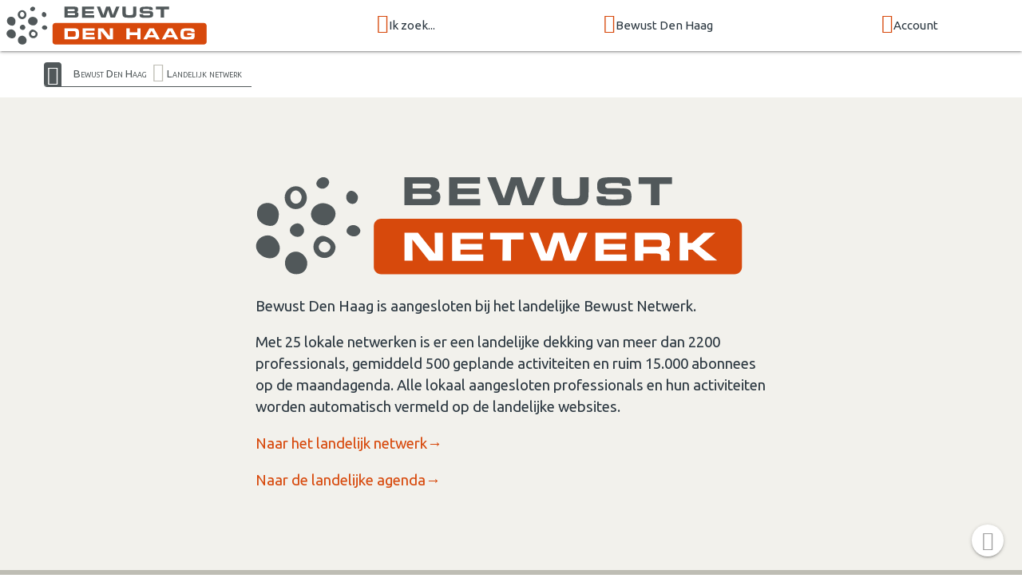

--- FILE ---
content_type: text/html; charset=UTF-8
request_url: https://www.bewustdenhaag.nl/bewust-netwerk-nederland
body_size: 3557
content:
<!doctype html>
<html class="no-js" lang="nl">
<head>
  <meta charset="utf-8">
  <meta http-equiv="x-ua-compatible" content="ie=edge">
  <meta name="viewport" content="width=device-width, initial-scale=1.0">
	<title>Landelijk Netwerk - Bewust Den Haag</title>
	<meta name="description" content="Landelijk Netwerk - Bewust Den Haag">
    <link rel="canonical" href="https://www.bewustdenhaag.nl/bewust-netwerk-nederland">
  
<link rel="preconnect" href="https://fonts.googleapis.com">
<link rel="preconnect" href="https://fonts.gstatic.com" crossorigin>

	<link rel="shortcut icon" href="/icon/favicon.ico">
	<link rel="apple-touch-icon" sizes="57x57" href="/icon/apple-touch-icon-57x57.png">
	<link rel="apple-touch-icon" sizes="114x114" href="/icon/apple-touch-icon-114x114.png">
	<link rel="apple-touch-icon" sizes="72x72" href="/icon/apple-touch-icon-72x72.png">
	<link rel="apple-touch-icon" sizes="144x144" href="/icon/apple-touch-icon-144x144.png">
	<link rel="apple-touch-icon" sizes="60x60" href="/icon/apple-touch-icon-60x60.png">
	<link rel="apple-touch-icon" sizes="120x120" href="/icon/apple-touch-icon-120x120.png">
	<link rel="apple-touch-icon" sizes="152x152" href="/icon/apple-touch-icon-152x152.png">
	<link rel="apple-touch-icon" sizes="180x180" href="/icon/apple-touch-icon-180x180.png">
	<link rel="icon" type="image/png" href="/icon/favicon-192x192.png" sizes="192x192">
	<link rel="icon" type="image/png" href="/icon/favicon-160x160.png" sizes="160x160">
	<link rel="icon" type="image/png" href="/icon/favicon-96x96.png" sizes="96x96">
	<link rel="icon" type="image/png" href="/icon/favicon-32x32.png" sizes="32x32">

<link defer href="https://fonts.googleapis.com/css?family=Caveat|Ubuntu:wght@400;700&display=swap" rel="stylesheet">

<link rel="stylesheet" type="text/css" href="https://bewustmedia.nl/5.0.0/app.min.css" />
<meta property="og:title" content="Landelijk Netwerk - Bewust Den Haag">
<meta property="og:type" content="article">
<meta property="og:url" content="https://www.bewustdenhaag.nl/bewust-netwerk-nederland">
<meta property="og:description" content="Landelijk Netwerk - Bewust Den Haag">
<meta property="og:image" content="https://bewustmedia.nl/bewustnetwerk-logo.jpg">
<meta property="og:site_name" content="Bewust Den Haag">
<link rel="image_src" href="https://bewustmedia.nl/bewustnetwerk-logo.jpg">
</head>
<body>
<a name="top"></a>
<header class="wrap-header">
<!-- NAV BAR -->
<div class="navbar-fixed">
	<nav class="nav">
		<div class="nav-wrapper top-bar">

		<a href="/" class="nav-logo"><img src="//bewustmedia.nl/logo/bewustdenhaag.svg" alt="Bewust Den Haag"></a>

		<div class="menu hide-on-med-and-down">
				<div><a class="dropdown-trigger" href="/aanbod" data-target="dropdown_aanbod"><i class="fi-search size-24"></i>Ik zoek...</a></div>
				<div><a class="dropdown-trigger" href="/netwerk" data-target="dropdown_bewustnetwerk"><i class="fi-torsos-all size-24"></i>Bewust Den Haag</a></div>
				<div><a class="dropdown-trigger" href="/login" data-target="dropdown_login"><i class="fi-login size-24"></i>Account</a></div>
				</div>

		<div class="menu show-on-medium-and-down">
		<a href="#" data-target="mobile-nav" class="sidenav-trigger"><i class="fi-menu"></i></a>
		</div>

		</div>
	</nav>
</div>



<!-- Dropdown header nav -->
<ul id="dropdown_aanbod" class="dropdown-content dropdown-nav">
	<li><a href="/bewust-gezond-duurzaam"><i class="fi-torsos-all"></i> een Professional/Organisatie</a></li>
	<li><a href="/agenda"><i class="fi-calendar"></i> de Agenda</a></li>
	<li><a href="/bewust-aanbod"><i class="fi-column"></i> Bewust Aanbod</a></li>
		<li class="divider"></li>
	<li><a href="/inspiratie"><i class="fi-lightbulb"></i> Inspiratie</a></li>
</ul>
<ul id="dropdown_bewustnetwerk" class="dropdown-content dropdown-nav">
	<li><a href="/zakelijk-netwerk"><i class="fi-skillshare"></i> Zakelijk netwerk</a></li>
	<li><a href="/wie-zijn-we"><i class="fi-groep"></i> Wie zijn we</a></li>
	<li><a href="/bewust-netwerk-nederland"><i class="fi-bn"></i> Landelijk netwerk</a></li>
		<li class="divider"></li>
	<li><a href="/maandagenda"><i class="fi-mail"></i> Inschrijven maandagenda</a></li>
	<li><a href="/contact"><i class="fi-iphone"></i> Contact</a></li>
</ul>
<ul id="dropdown_login" class="dropdown-content dropdown-nav">
	<li><a href="/login"><i class="fi-login"></i> Inloggen</a></li>
</ul>



<!-- START mobile NAV  -->
<ul class="sidenav" id="mobile-nav">
<li><a href="/" class="mobile-logo"><img src="//bewustmedia.nl/logo/bewustden haag.svg" alt="Bewust Den Haag"></a></li>
<li><a href="/">Home</a></li>
<li>
<ul class="collapsible expandable">
<li>
	<div class="collapsible-header blue-grey lighten-5"><i class="fi-search"></i>Ik zoek...</div>
	<div class="collapsible-body">
		<ul class="sidenavx">
	<li><a href="/aanbod">Ik zoek...</a></li>
		<li><a href="/bewust-gezond-duurzaam">een Professional/Organisatie</a></li>
		<li><a href="/agenda">de Agenda</a></li>
		<li><a href="/bewust-aanbod">Bewust Aanbod</a></li>
		<li class="divider"></li>
		<li><a href="/inspiratie">Inspiratie</a></li>
	</ul>
	</div>
</li>
<li>
	<div class="collapsible-header blue-grey lighten-5"><i class="fi-torsos-all"></i>Bewust Den Haag</div>
	<div class="collapsible-body">
		<ul class="sidenavx">
	<li><a href="/netwerk">Bewust Den Haag</a></li>
		<li><a href="/zakelijk-netwerk">Zakelijk netwerk</a></li>
		<li><a href="/wie-zijn-we">Wie zijn we</a></li>
		<li><a href="/bewust-netwerk-nederland">Landelijk netwerk</a></li>
		<li class="divider"></li>
		<li><a href="/maandagenda">Inschrijven maandagenda</a></li>
		<li><a href="/contact">Contact</a></li>
	</ul>
	</div>
</li>
<li>
	<div class="collapsible-header blue-grey lighten-5"><i class="fi-login"></i>Account</div>
	<div class="collapsible-body">
		<ul class="sidenavx">
	<li><a href="/login">Account</a></li>
		<li><a href="/login">Inloggen</a></li>
	</ul>
	</div>
</li>
</ul>
</li>
<li><a href="/maandagenda">Inschrijven MaandAgenda</a></li>
<li><a href="/login">Inloggen</a></li>
<li><a href="/contact">Contact</a></li>
<li>
	<div class="user-view">
		<div class="background">
			<img src="/static/images/default/mobile.jpg">
		</div>
		<a href="/wie-zijn-we"><img class="circle" src="/static/images/coordinator.jpg"></a>
		<a href="/wie-zijn-we"><span class="white-text name">Roger de Brabander</span></a>
		<a href="tel:0"><span class="white-text name"></span></a>
	</div>
</li>
</ul>
<!-- END NAV  -->







<!-- CONTENT  -->




</header>

<main class="wrap-content">
<!-- breadcrumb  -->
<div class="container hide-on-small-only">
	<div class="breadcrumb">
<a class="home-icon" href="/"><i class="fi-home"></i></a>
<a href="/netwerk">Bewust Den Haag</a>
<i class="fi-play"></i><a href="/bewust-netwerk-nederland">Landelijk netwerk</a>
	</div>
</div>

<div id="bodybox">



<section class="scrollspy" id="bn102">
<!-- TXT1  -->
<section class="widget-txt widget-txt-light pad-y">
<div class="centered">
<article class="pad-y flow-text">
<p><img alt="" src="https://bewustmedia.nl/logo/bewustnetwerk.svg"></p>

<p>Bewust Den Haag is aangesloten bij het landelijke Bewust Netwerk.</p>

<p>Met 25 lokale netwerken is er een landelijke dekking van meer dan 2200 professionals, gemiddeld 500 geplande activiteiten en ruim 15.000 abonnees op de maandagenda. Alle lokaal aangesloten professionals en hun activiteiten worden&nbsp;automatisch vermeld op de landelijke websites.</p>

<p><a href="https://www.bewustnetwerk.nl/" target="_blank">Naar het landelijk netwerk→</a></p>

<p><a href="https://www.bewustagenda.nl/" target="_blank">Naar de landelijke agenda→</a></p>
</article>
</div>

</section>
</section>
<section class="scrollspy" id="bn53">
<!-- BN netwerken -->

<section class="widget-txt widget-txt-med pad-xy">

<div class="container">
<h2 class="center"><i class="fi-graph-trend"></i> Bewust Netwerk Landelijk</h2>

<!-- netwerk-stats -->

<div class="grid-13 center">
	<div><i class="fi-torsos-all size-48 cyan white-text circle"></i>
		<h3>1100+</h3>
		<div class="hand-txt"><small>professionals aangesloten</small></div>
		</div>
	<div><i class="fi-calendar size-48 green white-text circle"></i>
		<h3>300+</h3>
		<div class="hand-txt"><small>activiteiten gepland</small></div>
		</div>
	<div><i class="fi-mail size-48 orange white-text circle"></i>
		<h3>15.000+</h3>
		<div class="hand-txt"><small>nieuwsbrieflezers die ons volgen</small></div>
		</div>
</div>



<div class="grid-bn-netwerken pad-y">
	<a href="https://www.bewustachterhoek.nl" target="_blank">Bewust <span>Achterhoek</span></a>
	<a href="https://www.bewustamersfoort.nl" target="_blank">Bewust <span>Amersfoort</span></a>
	<a href="https://www.bewustamstelland.nl" target="_blank">Bewust <span>Amstelland</span></a>
	<a href="https://www.bewustamsterdam.nl" target="_blank">Bewust <span>Amsterdam</span></a>
	<a href="https://www.bewustarnhemnijmegen.nl" target="_blank">Bewust <span>Arnhem/Nijmegen</span></a>
	<a href="https://www.bewustbollenstreek.nl" target="_blank">Bewust <span>Bollenstreek</span></a>
	<a href="https://www.bewustculemborg.nl" target="_blank">Bewust <span>Culemborg</span></a>
	<a href="https://www.bewustdelft.nl" target="_blank">Bewust <span>Delft</span></a>
	<a href="https://www.bewustdenhaag.nl" target="_blank">Bewust <span>Den Haag</span></a>
	<a href="https://www.bewustdeventer.nl" target="_blank">Bewust <span>Deventer</span></a>
	<a href="https://www.bewustdronten.nl" target="_blank">Bewust <span>Dronten</span></a>
	<a href="https://www.bewustede.nl" target="_blank">Bewust <span>Ede</span></a>
	<a href="https://www.bewusteindhoven.nl" target="_blank">Bewust <span>Eindhoven</span></a>
	<a href="https://www.bewustgroningen.nu" target="_blank">Bewust <span>Groningen</span></a>
	<a href="https://www.bewusthaarlemmermeer.nl" target="_blank">Bewust <span>Haarlemmermeer</span></a>
	<a href="https://www.bewustleiden.nl" target="_blank">Bewust <span>Leiden</span></a>
	<a href="https://www.bewusttwente.nl" target="_blank">Bewust <span>Twente</span></a>
	<a href="https://www.bewustutrecht.nu" target="_blank">Bewust <span>Utrecht</span></a>
	<a href="https://www.bewustwestland.nl" target="_blank">Bewust <span>Westland</span></a>
	<a href="https://www.bewustzwolle.nl" target="_blank">Bewust <span>Zwolle</span></a>
</div>

</div>
</section></section>

</div>




<div class="fixed-action-btn">
  <a class="btn-floating white" href="#top">
    <i class="large fi-up size-32 grey-text"></i>
  </a>
</div>
</main>
<footer class="wrap-footer">
<div class="wrap-footer pad-yy">
<div class="container">

<div class="grid-124">

<section>
	<h3><i class="fi-search size-24"></i> Ik zoek</h3>
<ul class="vertical menu">
	<li><a href="/bewust-gezond-duurzaam">een Professional/Organisatie</a></li>
	<li><a href="/agenda">de Agenda</a></li>
	<li><a href="/bewust-aanbod">Bewust Aanbod</a></li>
</ul>

	<h3><i class="fi-lightbulb size-24"></i> Inspiratie</h3>
<ul class="vertical menu">
	<li><a href="/inspiratie">Inspiratie</a></li>
	<li><a href="/nieuwsbrief">Nieuwsbrieven</a></li>
	<li><a href="/blog">Blog</a></li>
</ul>
</section>

<section>
	<h3><i class="fi-bn size-24"></i> Bewust Den Haag</h3>
<ul class="vertical menu">
	<li><a href="/zakelijk-netwerk">Zakelijk netwerk</a></li>
	<li><a href="/wie-zijn-we">Wie zijn we</a></li>
	<li><a href="/bewust-netwerk-nederland">Landelijk netwerk</a></li>
	<li><a href="/maandagenda">Inschrijven maandagenda</a></li>
	<li><a href="/contact">Contact</a></li>
</ul>
	<h3><i class="fi-share size-24"></i> Social media</h3>
<p class="share">
	<a href="https://www.facebook.com/bewustdenhaag/" target="_blank"><i class="fi-facebook size-32"></i></a>
	<a href="https://www.linkedin.com/company/bewust-den-haag/?viewAsMember=true" target="_blank"><i class="fi-linkedin size-32"></i></a>
	<a href="https://www.instagram.com/bewustdenhaag/" target="_blank"><i class="fi-instagram size-32"></i></a>
</p>
</section>

<section>
	<h3><i class="fi-login size-24"></i> Mijn Account</h3>
<ul class="vertical menu">
	<li><a href="/login">Inloggen</a></li>
	<li><a href="/login/contact">Support / Ondersteuning</a></li>
</ul>
	<h3><i class="fi-column size-24"></i> Algemeen</h3>
<ul class="vertical menu">
	<li><a href="/privacy-statement">Privacy statement</a></li>
	<li><a href="/cookie-statement">Cookie statement</a></li>
	<li><a href="/voorwaarden">Voorwaarden</a></li>
	<li><a href="/disclaimer">Disclaimer</a></li>
	<li><a href="/sitemap">Sitemap</a></li>
</ul>
</section>

<section>
	<div class="center">
	<a href="/"><img src="//bewustmedia.nl/logo-square/bewustdenhaag.nl.svg"></a>


</div>
</section>

</div>

</div>

</div>

<div class="section center colofon">
<ul class="pagination">
<li><a class="tooltipped" data-position="top" data-tooltip="Copyright tekst en beeld 2026 Bewust Den Haag" href="/"><i class="fi-bn"></i><br>&copy;2026 Bewust Den Haag</a></li>
<li><a class="tooltipped" data-position="top" data-tooltip="Kijk in de Sitemap voor een overzicht van de website" href="/sitemap"><i class="fi-menu"></i><br>Sitemap</a></li>
<li><a class="tooltipped" data-position="top" data-tooltip="Bewust Netwerk framework version" href="#!"><i class="fi-code"></i><br>5.0.0</a></li>
<li><a class="tooltipped" data-position="top" data-tooltip="ZZPstudio | hosting + ontwerp/vormgeving + webdevelopment" href="https://www.zzpstudio.nl" title="ZZPstudio | hosting + ontwerp/vormgeving + webdevelopment" target="_blank"><i class="fi-zzpstudio"></i><br>webdesign ZZPstudio</a></li>
</ul>
</div>

</footer>


<script type="text/javascript" src="https://cdnjs.cloudflare.com/ajax/libs/jquery/3.5.1/jquery.min.js"></script>
<script type="text/javascript" src="https://cdnjs.cloudflare.com/ajax/libs/materialize/1.0.0/js/materialize.min.js"></script>
<script type="text/javascript" src="https://cdnjs.cloudflare.com/ajax/libs/slick-carousel/1.8.1/slick.min.js"></script>

<script type="application/javascript" src="https://bewustmedia.nl/5.0.0/core.min.js"></script>
<script type="application/javascript" src="https://cdnjs.cloudflare.com/ajax/libs/jquery.countdown/2.2.0/jquery.countdown.min.js"></script>


<script>var CKEDITOR_BASEPATH = "https://labxs.nl/cke-basic/";</script>

<script>
(function($){

  $(function(){
M.AutoInit();

$('nav .dropdown-trigger').dropdown({ hover: true, constrainWidth: true , coverTrigger: false});
$('.sidenav').sidenav();
$('.autoplay').slick({
  dots: false,
  arrows: false,
  autoplay: true,
  autoplaySpeed: 3000,
  speed: 1000,
  fade: true,
  cssEase: 'linear'
});
$("[data-countdown]").each(function() {
  var $this = $(this), finalDate = $(this).data("countdown");
  $this.countdown(finalDate, function(event) {
  $this.html(event.strftime("<span>Nog</span> ... "
    + "<span>%-D</span> dag%!D:en; "
    + "<span>%H</span> uur "
    + "<span>%M</span> min "
    ));
  });
});


  });
})(jQuery);
</script>

</body>
</html>


--- FILE ---
content_type: image/svg+xml
request_url: https://bewustmedia.nl/imgs/bn-icon.svg
body_size: 248
content:
<?xml version="1.0" encoding="UTF-8"?>
<svg id="Laag_1" xmlns="http://www.w3.org/2000/svg" xmlns:xlink="http://www.w3.org/1999/xlink" baseProfile="tiny" version="1.2" viewBox="0 0 32 32">
  <!-- Generator: Adobe Illustrator 29.2.1, SVG Export Plug-In . SVG Version: 2.1.0 Build 116)  -->
  <g id="netwerk">
    <g>
      <g>
        <path d="M22.4,2.9c0,.8-1,1.9-2,1.9s-1.9-.7-1.9-1.5,1-2,2-2c1,0,1.8.8,1.8,1.6Z" fill="#51585a"/>
        <path d="M14.8,17.5c0,1-.9,1.9-1.9,1.9s-2.4-.8-2.4-2,1.4-2.1,2.4-2.1,1.9,1.2,1.9,2.1Z" fill="#51585a"/>
        <path d="M31.8,17.6c0,.9-.8,1.7-1.9,1.7s-2.2-.8-2.2-1.7.9-1.8,2.1-1.8c.8,0,2,.8,2,1.7Z" fill="#51585a"/>
        <path d="M30.1,9.3c-.8.4-1.9,0-2.4-1-.5-1.1,0-2.3.8-2.6.8-.4,1.9.2,2.4,1.3.3.7,0,2-.9,2.4Z" fill="#51585a"/>
      </g>
      <g>
        <path d="M20.4,19.1c-1.3,0-2.7,1.5-2.7,3.3s1.5,3.3,3.3,3.3c1.8,0,3.3-1.5,3.3-3.3,0-1.8-2.6-3.3-3.9-3.3ZM22.6,23.3c-.6,1-1.7,1-2.5.6-.8-.5-1.1-1.5-.6-2.3.5-.8,1.5-1.1,2.3-.6.8.5,1.4,1.3.8,2.3Z" fill="#51585a"/>
        <path d="M12.4,4.1c-1.9,0-3.4,1.5-3.4,3.4s1.5,3.5,3.4,3.5,3.4-1.5,3.4-3.4c0-1.8-1.5-3.5-3.3-3.5ZM12.3,9.4c-.9,0-1.7-.9-1.7-2s.8-2,1.7-2c.8,0,1.7,1.1,1.7,2,0,1.1-.7,2-1.7,2Z" fill="#51585a"/>
      </g>
      <g>
        <path d="M24.3,12.4c0,1.5-1.3,3.5-3.4,3.5s-4.1-1.5-4.1-3.4,1.7-3.4,3.6-3.4c2,0,3.8,1.4,3.8,3.2Z" fill="#51585a"/>
        <path d="M15.8,27.3c0,2-1.2,3.4-3.4,3.4s-3.4-1.6-3.4-3.4,1.3-3.4,3.3-3.4c1.9,0,3.4,2,3.4,3.4Z" fill="#51585a"/>
        <path d="M7.1,12.5c0,2-.8,3.9-3,3.6-2.3-.3-3.6-1.8-3.6-3.6s1.3-3.3,3.3-3.3c1.8,0,3.4,1.6,3.4,3.3Z" fill="#51585a"/>
        <path d="M7.5,22.8c0,1.7-1.2,3.2-3.3,3-2.1-.2-4-1.9-4-3.6s1.6-3.3,3.6-3.3c2,0,3.7,2.1,3.7,3.9Z" fill="#51585a"/>
      </g>
    </g>
  </g>
</svg>

--- FILE ---
content_type: image/svg+xml
request_url: https://bewustmedia.nl/logo/bewustnetwerk.svg
body_size: 1356
content:
<?xml version="1.0" encoding="utf-8"?>
<!-- Generator: Adobe Illustrator 26.0.1, SVG Export Plug-In . SVG Version: 6.00 Build 0)  -->
<svg version="1.1" id="Laag_1" xmlns="http://www.w3.org/2000/svg" xmlns:xlink="http://www.w3.org/1999/xlink" x="0px" y="0px"
	 viewBox="0 0 208.2 40" style="enable-background:new 0 0 208.2 40;" xml:space="preserve">
<style type="text/css">
	.st0{fill:#D7490C;}
	.st1{fill:#51585A;}
	.st2{fill:#FFFFFF;}
</style>
<g id="agenda">
</g>
<g id="netwerk">
	<path class="st0" d="M195.2,39.8h-144c-1.7,0-3-1.3-3-3V20.2c0-1.7,1.3-3,3-3h144c1.7,0,3,1.3,3,3v16.6
		C198.2,38.5,196.9,39.8,195.2,39.8z"/>
	<g>
		<g>
			<path class="st1" d="M30,2.4C30,3.5,28.7,5,27.3,5s-2.5-1-2.5-2.1s1.4-2.6,2.8-2.6S30,1.3,30,2.4z"/>
			<path class="st1" d="M19.8,22c0,1.3-1.2,2.6-2.6,2.6s-3.2-1-3.2-2.7s1.9-2.8,3.2-2.8C18.6,19.2,19.8,20.7,19.8,22z"/>
			<path class="st1" d="M42.7,22.1c0,1.2-1.1,2.3-2.6,2.3s-3-1-3-2.2s1.2-2.4,2.8-2.4C41.1,19.8,42.7,20.9,42.7,22.1z"/>
			<path class="st1" d="M40.4,11c-1,0.5-2.6,0-3.2-1.4c-0.6-1.5,0-3,1.1-3.6c1.1-0.5,2.6,0.3,3.3,1.8C42,8.8,41.5,10.5,40.4,11z"/>
		</g>
		<g>
			<path class="st1" d="M27.3,24.2c-1.8,0-3.7,2-3.7,4.5s2,4.5,4.5,4.5s4.5-2,4.5-4.5C32.5,26.2,29,24.2,27.3,24.2z M30.2,29.8
				c-0.8,1.3-2.2,1.4-3.3,0.8c-1.1-0.6-1.4-2-0.8-3c0.6-1.1,2-1.4,3-0.8C30.2,27.4,31,28.5,30.2,29.8z"/>
			<path class="st1" d="M16.5,4c-2.5,0-4.6,2-4.6,4.6s2,4.7,4.5,4.7s4.5-2,4.5-4.6C21,6.3,19,4,16.5,4z M16.5,11.1
				c-1.3,0-2.3-1.2-2.3-2.7s1-2.7,2.3-2.7c1.1,0,2.3,1.5,2.3,2.7C18.7,9.9,17.9,11,16.5,11.1z"/>
		</g>
		<g>
			<path class="st1" d="M32.6,15.2c0,2-1.8,4.7-4.5,4.7c-3.2,0-5.5-2.1-5.5-4.5s2.2-4.5,4.8-4.5C30.2,10.9,32.6,12.8,32.6,15.2z"/>
			<path class="st1" d="M21.1,35.2c0,2.8-1.7,4.6-4.5,4.6S12,37.7,12,35.2c0-2.3,1.8-4.6,4.5-4.6C19,30.6,21.1,33.3,21.1,35.2z"/>
			<path class="st1" d="M9.5,15.3c0,2.7-1.1,5.2-4,4.8c-3.1-0.4-4.9-2.5-4.9-4.8c0-2.8,1.7-4.5,4.4-4.5C7.4,10.8,9.5,12.9,9.5,15.3z
				"/>
			<path class="st1" d="M9.9,29.2c0,2.4-1.7,4.3-4.4,4.1c-2.8-0.2-5.3-2.5-5.3-4.9S2.4,24,5.1,24C7.7,24,9.9,26.9,9.9,29.2z"/>
		</g>
	</g>
	<g>
		<path class="st2" d="M60.7,22.9h5.5l6.9,8.6L73,22.9h3.3v11.4h-5.6l-6.8-8.6l0.1,8.6h-3.3C60.7,34.3,60.7,22.9,60.7,22.9z"/>
		<path class="st2" d="M92.7,22.9v2.6h-9.2v2h8.7v2.3h-8.7v2h9.3v2.6H80.1V22.9H92.7z"/>
		<path class="st2" d="M100.7,25.7h-5.1v-2.8h13.6v2.8h-5.1v8.6h-3.5L100.7,25.7L100.7,25.7z"/>
		<path class="st2" d="M115.2,22.9l3.3,8.7l2.9-8.7h4.2l2.8,8.7l3.4-8.7h3.5l-4.7,11.4H126l-2.5-8.2l-2.6,8.2h-4.6l-4.6-11.4
			C111.7,22.9,115.2,22.9,115.2,22.9z"/>
		<path class="st2" d="M151.1,22.9v2.6h-9.2v2h8.7v2.3h-8.7v2h9.3v2.6h-12.7V22.9H151.1z"/>
		<path class="st2" d="M154.6,22.9h9.8c2,0,2.9,0.2,3.5,0.7c0.7,0.5,1,1.5,1,3c0,2.1-0.5,3-2,3.3c1.4,0.2,1.8,0.8,1.8,2.6v1.8h-3.5
			v-1.4c0-1.2-0.4-1.5-1.9-1.5H158v2.9h-3.4L154.6,22.9L154.6,22.9z M163.5,28.7c1.7,0,2-0.2,2-1.3c0-0.7-0.1-1-0.3-1.3
			c-0.3-0.3-0.5-0.3-1.6-0.3h-5.5v2.9C158.1,28.7,163.5,28.7,163.5,28.7z"/>
		<path class="st2" d="M172.6,22.9h3.5v4.2h1.8l4.7-4.2h4.8l-6.5,5.6l7.2,5.7h-5l-5.1-4.4h-1.7v4.4h-3.5V22.9H172.6z"/>
	</g>
	<g>
		<path class="st1" d="M60.7,0.3H71c1.3,0,2,0.1,2.6,0.4c0.9,0.5,1.3,1.2,1.3,2.7s-0.5,2.3-1.6,2.5c1.5,0.3,2,1,2,2.6
			c0,1.4-0.4,2.3-1.3,2.8c-0.5,0.3-1.3,0.4-2.6,0.4H60.7V0.3z M69.9,4.9c0.7,0,0.9,0,1.1-0.1c0.3-0.2,0.4-0.5,0.4-0.9
			c0-0.5-0.2-0.8-0.6-0.9c-0.2-0.1-0.4-0.1-1.1-0.1H64v2H69.9z M70.2,9.2c0.7,0,0.8,0,1.1-0.1c0.3-0.1,0.5-0.5,0.5-0.9
			c0-0.5-0.2-0.8-0.6-1c-0.2-0.1-0.3-0.1-1.1-0.1H64v2.1H70.2z"/>
		<path class="st1" d="M91.5,0.3v2.6h-9.2v2H91v2.3h-8.7v2h9.3v2.6H78.9V0.3H91.5z"/>
		<path class="st1" d="M97.9,0.3l3.3,8.7l2.9-8.7h4.2l2.8,8.7l3.4-8.7h3.5l-4.7,11.4h-4.6l-2.5-8.2l-2.6,8.2H99L94.4,0.3H97.9z"/>
		<path class="st1" d="M124.6,0.3v4.9V6c0,1.2,0,1.3,0.1,1.6c0.2,1.3,0.7,1.5,3.3,1.5s3.3-0.1,3.7-0.4c0.3-0.3,0.5-0.8,0.5-1.6
			c0-0.3,0-0.3,0-1.5V0.3h3.5v6c0,2.8-0.2,3.7-1.2,4.6c-0.8,0.6-1.8,0.9-3.3,0.9c-0.5,0-0.8,0-1.5,0h-1.3c-3.2,0-3.8-0.1-4.7-0.3
			c-2.1-0.6-2.6-1.7-2.6-5.1V0.3H124.6z"/>
		<path class="st1" d="M142.7,8.1c0,0.8,0.1,1,0.5,1.1c0.3,0.1,1.2,0.2,2.3,0.2c4,0,4.5-0.1,4.5-1.1c0-0.5-0.2-0.8-0.6-0.9
			c-0.4-0.1-0.4-0.1-2.2-0.1h-3.1c-2.1,0-3-0.1-3.7-0.5c-0.8-0.4-1.2-1.3-1.2-2.9c0-2,0.6-2.9,2.2-3.3c0.9-0.2,2.3-0.3,4.7-0.3
			c4,0,4.9,0.1,5.7,0.6s1,1.2,1,2.9h-3.4c0-1-0.3-1.1-2.6-1.1c-1.1,0-2.6,0-3.1,0.1c-0.9,0.1-1.2,0.3-1.2,1c0,0.5,0.2,0.8,0.7,0.9
			c0.2,0.1,0.3,0.1,1.4,0.1h3.2c0.3,0,1.8,0.1,2.4,0.1c2.2,0.1,3,1.1,3,3.3c0,2.1-0.6,3-2.3,3.4c-0.9,0.2-2.5,0.3-5,0.3
			c-3.9,0-4.8-0.1-5.8-0.6c-0.7-0.3-1.1-1.2-1.1-2.6c0-0.1,0-0.3,0-0.6H142.7z"/>
		<path class="st1" d="M161.2,3.1h-5.1V0.3h13.6v2.8h-5.1v8.6h-3.5V3.1H161.2z"/>
	</g>
</g>
</svg>


--- FILE ---
content_type: image/svg+xml
request_url: https://bewustmedia.nl/logo-square/bewustdenhaag.nl.svg
body_size: 1565
content:
<?xml version="1.0" encoding="utf-8"?>
<!-- Generator: Adobe Illustrator 24.2.3, SVG Export Plug-In . SVG Version: 6.00 Build 0)  -->
<svg version="1.1" xmlns="http://www.w3.org/2000/svg" xmlns:xlink="http://www.w3.org/1999/xlink" x="0px" y="0px"
	 viewBox="0 0 248 132" style="enable-background:new 0 0 248 132;" xml:space="preserve">
<style type="text/css">
	.st0{fill:#D7490C;}
	.st1{fill:#51585A;}
	.st2{fill:#FFFFFF;}
	.st3{fill:#BEBDB4;}
</style>
<g id="agenda">
</g>
<g id="netwerk">
	<g>
		<g>
			<path class="st2" d="M141.1,5.2c0,2.2-2.6,5.2-5.4,5.2s-5-2-5-4.2s2.8-5.2,5.6-5.2C139.1,1,141.1,3,141.1,5.2z"/>
			<path class="st2" d="M120.7,44.4c0,2.6-2.4,5.2-5.2,5.2c-2.8,0-6.4-2-6.4-5.4s3.8-5.6,6.4-5.6C118.3,38.8,120.7,41.8,120.7,44.4z
				"/>
			<path class="st2" d="M166.5,44.6c0,2.4-2.2,4.6-5.2,4.6s-6-2-6-4.4s2.4-4.8,5.6-4.8C163.3,40,166.5,42.2,166.5,44.6z"/>
			<path class="st2" d="M161.9,22.4c-2,1-5.2,0-6.4-2.8c-1.2-3,0-6,2.2-7.2c2.2-1,5.2,0.6,6.6,3.6C165.1,18,164.1,21.4,161.9,22.4z"
				/>
		</g>
		<g>
			<path class="st2" d="M135.7,48.8c-3.6,0-7.4,4-7.4,9s4,9,9,9s9-4,9-9C146.1,52.8,139.1,48.8,135.7,48.8z M141.5,60
				c-1.6,2.6-4.4,2.8-6.6,1.6c-2.2-1.2-2.8-4-1.6-6c1.2-2.2,4-2.8,6-1.6C141.5,55.2,143.1,57.4,141.5,60z"/>
			<path class="st2" d="M114.1,8.4c-5,0-9.2,4-9.2,9.2s4,9.4,9,9.4c5,0,9-4,9-9.2C123.1,13,119.1,8.4,114.1,8.4z M114.1,22.6
				c-2.6,0-4.6-2.4-4.6-5.4s2-5.4,4.6-5.4c2.2,0,4.6,3,4.6,5.4C118.5,20.2,116.9,22.4,114.1,22.6z"/>
		</g>
		<g>
			<path class="st2" d="M146.3,30.8c0,4-3.6,9.4-9,9.4c-6.4,0-11-4.2-11-9s4.4-9,9.6-9C141.5,22.2,146.3,26,146.3,30.8z"/>
			<path class="st2" d="M123.3,70.8c0,5.6-3.4,9.2-9,9.2c-5.6,0-9.2-4.2-9.2-9.2c0-4.6,3.6-9.2,9-9.2
				C119.1,61.6,123.3,67,123.3,70.8z"/>
			<path class="st2" d="M100.1,31c0,5.4-2.2,10.4-8,9.6c-6.2-0.8-9.8-5-9.8-9.6c0-5.6,3.4-9,8.8-9C95.9,22,100.1,26.2,100.1,31z"/>
			<path class="st2" d="M100.9,58.8c0,4.8-3.4,8.6-8.8,8.2c-5.6-0.4-10.6-5-10.6-9.8c0-4.8,4.4-8.8,9.8-8.8
				C96.5,48.4,100.9,54.2,100.9,58.8z"/>
		</g>
	</g>
	<g>
		<path class="st3" d="M69.6,91.3h10.3c1.3,0,2,0.1,2.6,0.4c0.9,0.5,1.3,1.2,1.3,2.7c0,1.5-0.5,2.3-1.6,2.5c1.5,0.3,2,1,2,2.6
			c0,1.4-0.4,2.3-1.3,2.8c-0.5,0.3-1.3,0.4-2.6,0.4H69.6V91.3z M78.8,95.8c0.7,0,0.9,0,1.1-0.1c0.3-0.2,0.4-0.5,0.4-0.9
			c0-0.5-0.2-0.8-0.6-0.9c-0.2-0.1-0.4-0.1-1.1-0.1H73v2H78.8z M79.2,100.1c0.7,0,0.8,0,1.1-0.1c0.3-0.1,0.5-0.5,0.5-0.9
			c0-0.5-0.2-0.8-0.6-1C80,98.1,79.9,98,79.1,98H73v2.1H79.2z"/>
		<path class="st3" d="M100.5,91.3v2.6h-9.2v2h8.7v2.3h-8.7v2h9.3v2.6H87.9V91.3H100.5z"/>
		<path class="st3" d="M106.9,91.3l3.3,8.7l2.9-8.7h4.2l2.8,8.7l3.4-8.7h3.5l-4.7,11.4h-4.6l-2.5-8.2l-2.6,8.2H108l-4.6-11.4H106.9z
			"/>
		<path class="st3" d="M133.6,91.3v4.9v0.7c0,1.2,0,1.3,0.1,1.6c0.2,1.3,0.7,1.5,3.3,1.5s3.3-0.1,3.7-0.4c0.3-0.3,0.5-0.8,0.5-1.6
			c0-0.3,0-0.3,0-1.5v-5.2h3.5v6c0,2.8-0.2,3.7-1.2,4.6c-0.8,0.6-1.8,0.9-3.3,0.9c-0.5,0-0.8,0-1.5,0l-1.3,0c-3.2,0-3.8-0.1-4.7-0.3
			c-2.1-0.6-2.6-1.7-2.6-5.1v-6.1H133.6z"/>
		<path class="st3" d="M151.6,99c0,0.8,0.1,1,0.5,1.1c0.3,0.1,1.2,0.2,2.3,0.2c4,0,4.5-0.1,4.5-1.1c0-0.5-0.2-0.8-0.6-0.9
			c-0.4-0.1-0.4-0.1-2.2-0.1h-3.1c-2.1,0-3-0.1-3.7-0.5c-0.8-0.4-1.2-1.3-1.2-2.9c0-2,0.6-2.9,2.2-3.3c0.9-0.2,2.3-0.3,4.7-0.3
			c4,0,4.9,0.1,5.7,0.6c0.8,0.5,1,1.2,1,2.9h-3.4c0-1-0.3-1.1-2.6-1.1c-1.1,0-2.6,0-3.1,0.1c-0.9,0.1-1.2,0.3-1.2,1
			c0,0.5,0.2,0.8,0.7,0.9c0.2,0.1,0.3,0.1,1.4,0.1h3.2c0.3,0,1.8,0.1,2.4,0.1c2.2,0.1,3,1.1,3,3.3c0,2.1-0.6,3-2.3,3.4
			c-0.9,0.2-2.5,0.3-5,0.3c-3.9,0-4.8-0.1-5.8-0.6c-0.7-0.3-1.1-1.2-1.1-2.6c0-0.1,0-0.3,0-0.6H151.6z"/>
		<path class="st3" d="M170.1,94.1h-5.1v-2.8h13.6v2.8h-5.1v8.6h-3.5V94.1z"/>
	</g>
	<path class="st0" d="M201.6,130.8H46.8c-1.7,0-3-1.3-3-3v-16.6c0-1.7,1.3-3,3-3h154.8c1.7,0,3,1.3,3,3v16.6
		C204.6,129.4,203.3,130.8,201.6,130.8z"/>
	<g>
		<path class="st2" d="M56.3,113.9h9.8c2.4,0,3.5,0.3,4.3,1.1c0.6,0.6,0.9,1.3,1,2.8c0,0.5,0.1,1.3,0.1,1.9c0,1-0.1,2.2-0.2,2.8
			c-0.2,1.4-1.1,2.4-2.4,2.7c-0.6,0.1-1.2,0.2-2.4,0.2H56.3V113.9z M65.6,122.5c0.9,0,1,0,1.4-0.1c0.8-0.3,1.1-0.9,1.1-2.8
			c0-2.4-0.4-2.9-2.4-2.9h-5.9v5.8H65.6z"/>
		<path class="st2" d="M87.7,113.9v2.6h-9.2v2h8.7v2.3h-8.7v2h9.3v2.6H75.1v-11.4H87.7z"/>
		<path class="st2" d="M91.2,113.9h5.5l6.9,8.6l-0.1-8.6h3.3v11.4h-5.6l-6.8-8.6l0.1,8.6h-3.3V113.9z"/>
		<path class="st2" d="M120.9,113.9h3.5v4.2h7.9v-4.2h3.5v11.4h-3.5v-4.3h-7.9v4.3h-3.5V113.9z"/>
		<path class="st2" d="M144.9,113.9h4.6l6.2,11.4H152l-1.1-2h-7.3l-1.1,2h-3.9L144.9,113.9z M149.7,120.9l-2.5-4.5l-2.4,4.5H149.7z"
			/>
		<path class="st2" d="M164.3,113.9h4.6l6.2,11.4h-3.8l-1.1-2H163l-1.1,2h-3.9L164.3,113.9z M169.1,120.9l-2.5-4.5l-2.4,4.5H169.1z"
			/>
		<path class="st2" d="M188.7,117.7c0-0.9-0.4-1.2-1.4-1.3h-0.9l-1.2,0l-1.3,0c-1.7,0-1.7,0-2.1,0.1c-0.6,0.2-0.9,0.5-1,1.2
			c-0.1,0.3-0.1,1.3-0.1,2.1c0,1.5,0.2,2.1,0.6,2.5c0.4,0.3,0.9,0.4,1.8,0.4c0.4,0,0.4,0,2.5,0c2.3,0,2.7-0.1,3-0.9
			c0-0.1,0.1-0.3,0.1-0.6v-0.1V121h-4.4v-2.1h7.8v1.6c0,1.9-0.1,2.5-0.3,3.2c-0.4,1.1-1.2,1.6-2.6,1.7c-0.4,0-1.4,0.1-4.8,0.1
			c-2.6,0-3.6-0.1-4.3-0.2c-1.2-0.3-2-0.8-2.4-1.7c-0.3-0.8-0.4-1.6-0.4-3.7c0-2.4,0.1-3.4,0.6-4.2c0.5-0.9,1.3-1.3,2.8-1.6
			c0.8-0.1,2.2-0.2,4.3-0.2c3.1,0,4.1,0.1,4.8,0.2c1.8,0.4,2.3,1.3,2.3,3.7H188.7z"/>
	</g>
</g>
</svg>
